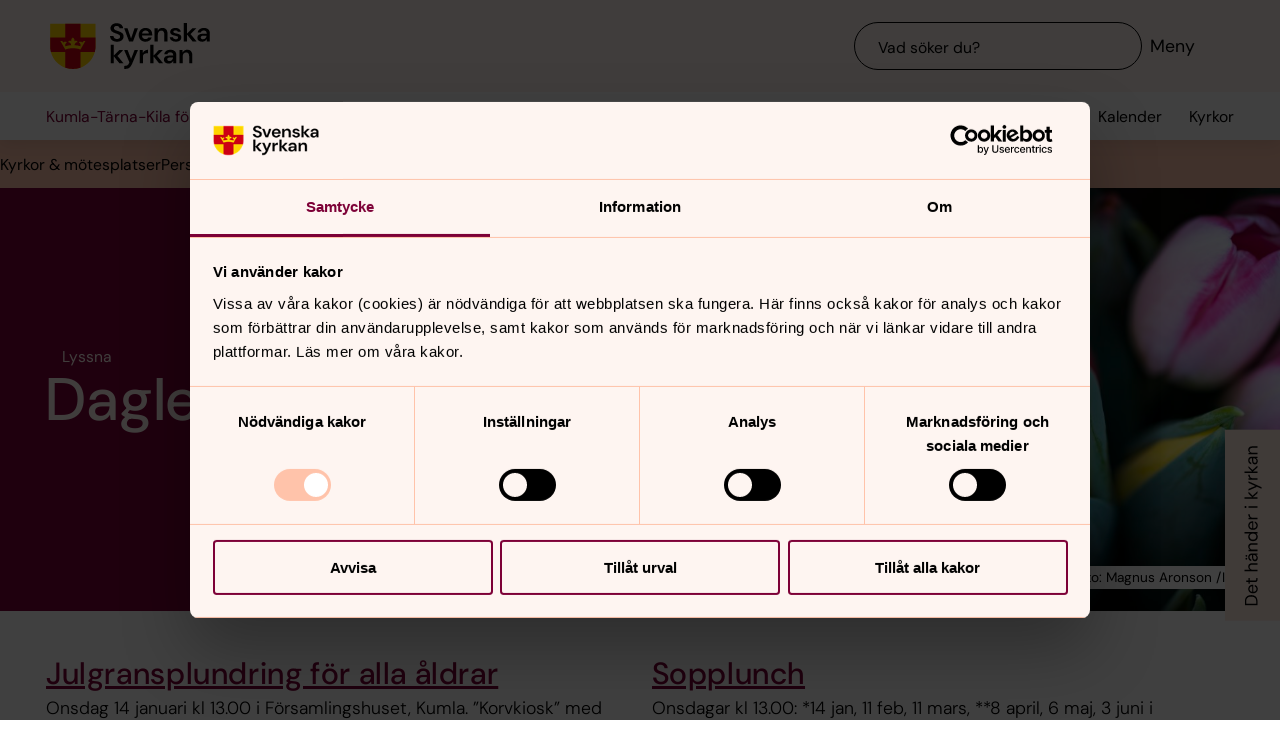

--- FILE ---
content_type: text/javascript
request_url: https://www.svenskakyrkan.se/webapi/api-v2/webcontext.js?webid=563731
body_size: 213
content:
var webContext = {
  "webId": 563731,
  "unitId": 22985,
  "projectId": 0,
  "type": "unit",
  "webName": "Kumla-Tärna-Kila församling",
  "local": true,
  "localization": null,
  "samfCode": "051510"
}